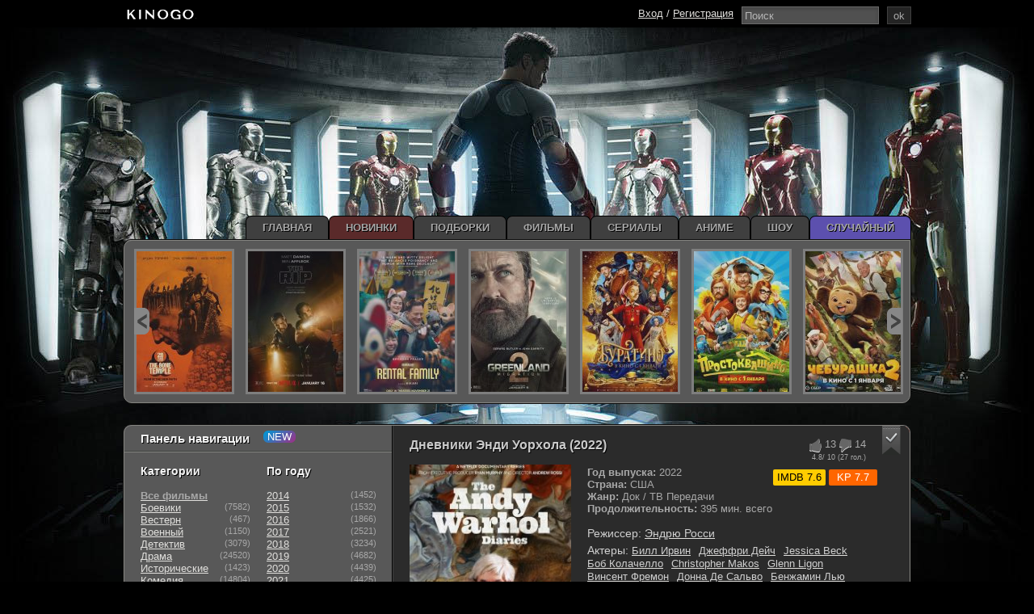

--- FILE ---
content_type: text/html; charset=WINDOWS-1251
request_url: https://kinogo.li/75735-dnevniki-endi-uorhola-2022.html
body_size: 18268
content:
<!doctype html>
<html xmlns="https://www.w3.org/1999/xhtml" xml:lang="ru" lang="ru" prefix="og: https://ogp.me/ns# video: https://ogp.me/ns/video# ya: https://webmaster.yandex.ru/vocabularies/">
<head>
    <!-- Google tag (gtag.js) -->
<script async src="https://www.googletagmanager.com/gtag/js?id=G-9YDYB8XLKQ"></script>
<script>
  window.dataLayer = window.dataLayer || [];
  function gtag(){dataLayer.push(arguments);}
  gtag('js', new Date());

  gtag('config', 'G-9YDYB8XLKQ');
</script>
       

  <meta http-equiv="Content-Type" content="text/html; charset=windows-1251" />
<title>Дневники Энди Уорхола (2022) сериал смотреть онлайн бесплатно</title>
<meta name="description" content="Рассказ о знаменитом американском художнике Энди Уорхоле.Рассказ о знаменитом американском художнике Энди Уорхоле.  Сериал Дневники Энди Уорхола (2022) в хорошем качестве HD" />
<meta name="keywords" content="Рассказ,художнике,Уорхоле,американском,о знаменитом,хорошем,качестве,Дневники,Сериал,Уорхола" />
<meta property="og:site_name" content="KinoGO - cмотреть фильмы онлайн бесплатно, Новинки кино 2024-2025 в хорошем качестве" />
<meta property="og:type" content="article" />
<meta property="og:title" content="Дневники Энди Уорхола (2022)" />
<meta property="og:description" content="Рассказ о знаменитом американском художнике Энди Уорхоле.Рассказ о знаменитом американском художнике Энди Уорхоле.  Сериал Дневники Энди Уорхола (2022) в хорошем качестве HD" />
<meta property="og:url" content="https://kinogo.li/75735-dnevniki-endi-uorhola-2022.html" />
<link rel="search" type="application/opensearchdescription+xml" href="https://kinogo.li/engine/opensearch.php" title="KinoGO - cмотреть фильмы онлайн бесплатно, Новинки кино 2024-2025 в хорошем качестве" />
  <meta content="width=976" name="viewport">
    <meta name="yandex-verification" content="40391323cda5c229" />
  <link rel="stylesheet" type="text/css" href="/templates/Kinogo/style/styless.css" />
  <script type="text/javascript" src="/engine/classes/js-min/jquery.js"></script>
  <link rel="icon" href="/templates/Kinogo/images/favicon.ico" type="image/x-icon" />
  <link rel="apple-touch-icon" sizes="180x180" href="/apple-touch-icon.png">
  <link rel="apple-touch-icon" sizes="57x57" href="/templates/Kinogo/apple/apple-touch-icon-57x57.png" />
  <link rel="apple-touch-icon" sizes="60x60" href="/templates/Kinogo/apple/apple-touch-icon-60x60.png" />
  <link rel="apple-touch-icon" sizes="72x72" href="/templates/Kinogo/apple/apple-touch-icon-72x72.png" />
  <link rel="apple-touch-icon" sizes="76x76" href="/templates/Kinogo/apple/apple-touch-icon-76x76.png" />
  <link rel="apple-touch-icon" sizes="114x114" href="/templates/Kinogo/apple/apple-touch-icon-114x114.png" />
  <link rel="apple-touch-icon" sizes="120x120" href="/templates/Kinogo/apple/apple-touch-icon-120x120.png" />
  <link rel="apple-touch-icon" sizes="144x144" href="/templates/Kinogo/apple/apple-touch-icon-144x144.png" />
  <link rel="apple-touch-icon" sizes="152x152" href="/templates/Kinogo/apple/apple-touch-icon-152x152.png" />
  <link rel="apple-touch-icon" sizes="180x180" href="/templates/Kinogo/apple/apple-touch-icon-180x180.png" />
  <link rel="mask-icon" href="/safari-pinned-tab.svg" color="#5bbad5">
  <meta name="apple-mobile-web-app-title" content="KinoGo.day">
  <meta name="application-name" content="KinoGo.day!">
  <meta name="msapplication-TileColor" content="#ff7200">
  <meta name="msapplication-TileImage" content="/templates/Kinogo/apple/mstile-144x144.png">
  <meta name="referrer" content="always" />
  <meta name="theme-color" content="#404040">
    <meta name="p:domain_verify" content="2f7fc23a43fc8c2029a82103f1a09e8e"/>
  <!--[if lt IE 8]>
<style type="text/css">
.pomoshnik, .content {padding-bottom: 0em; margin-bottom: 0em;}
</style>
<![endif]-->
     <meta name="turbo-verification" content="9a1158154dfa42caddbd0694a4e9bdc8">
    <meta name="yandex-verification" content="40391323cda5c229" />
    <meta name="yandex-verification" content="f79957c35e416485" />
    <meta name='wmail-verification' content='72f7b366d59f27b127ab75de1310e2c2' />
</head>
    

<body>
    
    <!--/noindex-->
	<!--noindex--><!--LiveInternet--><script type="text/javascript"><!--
	new Image().src = "//counter.yadro.ru/hit?r"+
	escape(document.referrer)+((typeof(screen)=="undefined")?"":
	";s"+screen.width+"*"+screen.height+"*"+(screen.colorDepth?
	screen.colorDepth:screen.pixelDepth))+";u"+escape(document.URL)+
	";"+Math.random();//--></script><!--/LiveInternet-->
	<!--/noindex-->
    
  <div class="header_black"></div>

  <div class="wrapper">
   
   <div class="ad-branding">
    <ins class="7236739a" data-key="e510a358629a1c88f0cb089df0f1bee2"></ins>
    <ins class="0dd30d14" data-key="a7212be076044920dcd67e49b31ff365"></ins>
    <script async src="https://cdn77.srv224.com/ee314b03.js"></script>
    <script async src="https://cdn77.aj2517.bid/57533470.js"></script>
</div>

    

<style>
    .deepnavigation {padding-top: 185px;
} 


.ad-branding{margin-top: 40px;}
    
    @media (max-width: 900px) {
    .body {
        margin-top: 200px !important;
    }
}
@media (max-width: 620px) {
    .body {
        margin-top: 180px !important;
    }
}
@media (max-width: 480px) {
    .body {
        margin-top: 135px !important;
    }
}

.new_slider, .new_filter_ww, .footer, .contener{
  position: relative !important;
  z-index: 2 !important;
}
    
    .header_black{
  z-index: 2;
  position: relative;
}
    body > div[id*=epom-pushdown]{
  cursor: pointer;
    position: absolute;
    height: 100% !important;
    z-index: 1 !important;
    width: 100% !important;
}
.contener{
  z-index: 2 !important;
}
.contener2{
  z-index: 2 !important;
    position: relative !important;
}
.header44, table.menu, .horizontal2 {
position: relative;
 z-index: 2 !important;
}</style>
      <div class="contener">
      <div class="contener2">
        <div class="content">
            
            <style>
                .funct {
                    background: #4D4D4D;
                    border: 1px solid #4D4D4D;
                    margin-bottom: 4px;
                    color: #A7ACAF;
                    padding: 4px;
				}
                
                .funct a {margin-left: 8px;}
            </style>
            <div class="bar-block">
            
            </div>
            <!--/noindex-->
            <!-- <div class="speedbar" style="margin:10px 0;"><span id="dle-speedbar"><span itemscope itemtype="https://data-vocabulary.org/Breadcrumb"><a href="https://kinogo.li/" itemprop="url"><span itemprop="title">KinoGO - фильмы и сериалы</span></a></span> &raquo; <span itemscope itemtype="https://data-vocabulary.org/Breadcrumb"><a href="https://kinogo.li/tv-shou/" itemprop="url"><span itemprop="title">Док / ТВ Передачи</span></a></span> &raquo; Дневники Энди Уорхола (2022)</span></div> -->
            <div id='dle-content'>

<div class="film" data-news-id="75735" data-news-id="75735" itemscope itemtype="https://schema.org/Movie">
    
    <div class="fullstory">
        <meta itemprop="dateCreated" content="12-06-2023 21:16">
        <meta itemprop="image" content="/uploads/posts/2023-06/1686593769-1942722889-dnevniki-endi-uorhola.jpg">
        <meta itemprop="inLanguage" content="ru">
        <meta itemprop="isFamilyFriendly" content="True">
        <meta itemprop="alternativeHeadline" content="Дневники Энди Уорхола (2022)">
        <div class="shortstorytitle">
            <div style="width: 170px;float: right;">
                <div class="ratingkino">
                    <span class="podrobnosti_right">
                        <style>
                            div#preroll{
position:relative;
}
                            .main-sliders-rate {
                                display: flex;
                                margin-right: -17px;
                            }

                            .main-sliders-rate div {
                                display: flex;
                            }

                            .main-sliders-rate div span {
                               margin-left: 2px;
                            }
                        </style>
                        <div class="ratingkino" id="ratig-layer-75735" itemprop="aggregateRating" itemscope itemtype="https://schema.org/AggregateRating">
        <div class="main-sliders-rate">
			<div>
				<a href="#" title="Нравится(+)" alt="Нравится(+)" class="r2-unit" onclick="doRate('1', '75735'); return false;">
					<span class="comment-rating-btn-like"></span>
				</a>
				<span>13</span>
			</div>
			<div>
				<a href="#" title="Не нравится(-)" alt="Не нравится(-)" class="r2-unit" onclick="doRate('-1', '75735'); return false;">
					<span class="comment-rating-btn-dislike"></span>
				</a>
				<span>14</span>
			</div>

		</div>
		<meta itemprop="bestRating" content="10" />
		<meta itemprop="worstRating" content="1" />
		<span class="ratingreal">
			<span itemprop="ratingValue">4.8</span>/ 10 (<span itemprop="ratingCount"><span id="vote-num-id-75735">27</span></span> гол.)
		</span>
</div>	
                    </span>
                </div>
                <span class="izbrannoe" title="Требуется регистрация, для добавления в избранное"><img src="/templates/Kinogo/dleimages/plus_fav.gif" alt="Добавить в избраное Дневники Энди Уорхола (2022)"/></span>
                
                <div class="imdb" class="r-imdb" data-label="IMDB">IMDB 7.6</div>
                <div class="kp">KP 7.7</div>
            </div>
            <h1 itemprop="name">Дневники Энди Уорхола (2022) </h1>
        </div>

        <div class="fullimg">
            
            <div class="lenta">
              <div class="edge-left"></div>
              <div class="cont">1-6 Серия</div>
            </div>
            
            <div id="news-id-75735" style="display:inline;">
                <span class="poster" itemprop="image"><img src="/uploads/mini/220x305/c2/a64371dc503852a219af3eba0d0723.jpg" style="max-width:100%;" alt="Дневники Энди Уорхола (2022)"></span>
                <div style="padding-top:5px;">
                    <b>Год выпуска:</b> 2022<br>
                    <b>Страна:</b> США<br>
                    <b>Жанр:</b> Док / ТВ Передачи<br>
                    <b>Продолжительность:</b> 395 мин. всего<br>
                    
                    <br>
                    <div class="actors">
                        
                        <div class="sd-line">
                            <ul><span>Режиссер:</span>
                                <span itemprop="director" itemscope itemtype="https://schema.org/Person"><a href="/index.php?do=directors&director=Эндрю_Росси" rel="nofollow" itemprop="url"><span class="actors" itemprop="name">Эндрю Росси</span></a></span>
                            </ul>
                        </div>
                        
                        
                        <div class="sd-line">
                            <ul><span>Актеры:</span>
                                 <li itemprop="director" itemscope itemtype="https://schema.org/Person"><a href="/index.php?do=actors&actor=Билл_Ирвин" title="Билл Ирвин" itemprop="url"><span class="persone" itemprop="name" >Билл Ирвин</span></a></li><li itemprop="director" itemscope itemtype="https://schema.org/Person"><a href="/index.php?do=actors&actor=Джеффри_Дейч" title="Джеффри Дейч" itemprop="url"><span class="persone" itemprop="name" >Джеффри Дейч</span></a></li><li itemprop="director" itemscope itemtype="https://schema.org/Person"><a href="/index.php?do=actors&actor=Jessica_Beck" title="Jessica Beck" itemprop="url"><span class="persone" itemprop="name" >Jessica Beck</span></a></li><li itemprop="director" itemscope itemtype="https://schema.org/Person"><a href="/index.php?do=actors&actor=Боб_Колачелло" title="Боб Колачелло" itemprop="url"><span class="persone" itemprop="name" >Боб Колачелло</span></a></li><li itemprop="director" itemscope itemtype="https://schema.org/Person"><a href="/index.php?do=actors&actor=Christopher_Makos" title="Christopher Makos" itemprop="url"><span class="persone" itemprop="name" >Christopher Makos</span></a></li><li itemprop="director" itemscope itemtype="https://schema.org/Person"><a href="/index.php?do=actors&actor=Glenn_Ligon" title="Glenn Ligon" itemprop="url"><span class="persone" itemprop="name" >Glenn Ligon</span></a></li><li itemprop="director" itemscope itemtype="https://schema.org/Person"><a href="/index.php?do=actors&actor=Винсент_Фремон" title="Винсент Фремон" itemprop="url"><span class="persone" itemprop="name" >Винсент Фремон</span></a></li><li itemprop="director" itemscope itemtype="https://schema.org/Person"><a href="/index.php?do=actors&actor=Донна_Де_Сальво" title="Донна Де Сальво" itemprop="url"><span class="persone" itemprop="name" >Донна Де Сальво</span></a></li><li itemprop="director" itemscope itemtype="https://schema.org/Person"><a href="/index.php?do=actors&actor=Бенжамин_Лью" title="Бенжамин Лью" itemprop="url"><span class="persone" itemprop="name" >Бенжамин Лью</span></a></li><li itemprop="director" itemscope itemtype="https://schema.org/Person"><a href="/index.php?do=actors&actor=Кенни_Шарф" title="Кенни Шарф" itemprop="url"><span class="persone" itemprop="name" >Кенни Шарф</span></a></li> 
                            </ul>
                        </div>
                        
                    </div>
                </div>
            </div>
        </div>
    </div>
    <div class="text-desc">
        <div class="descr">
            <div itemprop="description">Рассказ о знаменитом американском художнике Энди Уорхоле.<br /><br /><div style="text-align:center;"><h2>Сериал Дневники Энди Уорхола (2022) в хорошем качестве HD</h2></div></div>
        </div>
    </div>
    <div class="text-desc">
        <div class="descr">
            <div class="dop" style="margin-bottom:5px;">
                <div class="r-1">
                    <div class="rl-1" style="color:#ff5a5a">Перевод: </div>
                    <div class="rl-3">Многоголосый закадровый</div>
                </div>
            </div>
            <i style="color:#f8d268;">Данный материал доступен на всех устройствах: ipad, iphone, android и smartTV.</i>
            <div style="display:none;" itemprop="dateCreated"><span class="fas fa-clock"></span>2023-06-12MSK21:16:14</div>
        </div>
        <center>  <div class="adv-banner reklama" style="display: block;position: relative;text-align: center;min-height: 220px;">
            <!-- banner -->
               <ins class="7236739a" data-key="584f7f091e3e714be1fa4cd6d49e72de"></ins>
<ins class="0dd30d14" data-key="f9616d65eff42345faa991a96678aa4d"></ins>
<script async src="https://cdn77.srv224.com/ee314b03.js"></script>
            <script async src="https://cdn77.aj2517.bid/57533470.js"></script>


 </div> </center>
        
        <ins class="7236739a" data-key="69d9517ef9bd1e838bad5e918b4e0bfc"></ins>
<ins class="0dd30d14" data-key="62899e4a9b1a177c6089bb5fef56cf15"></ins>
    
    </div><script src="https://allohatv.github.io/replace.min.js"></script>
    <div class="section" itemprop="video" itemscope itemtype="https://schema.org/VideoObject">
        <meta itemprop="description" content="Рассказ о знаменитом американском художнике Энди Уорхоле.  Сериал Дневники Энди Уорхола (2022) в хорошем качестве HD" />
        <meta itemprop="name" content="Дневники Энди Уорхола (2022)" />
        <meta itemprop="uploadDate" content="12-06-2023 21:16:14" />
        <meta itemprop="datePublished" content="">
        <meta itemprop="isFamilyFriendly" content="True">
        <meta itemprop="inLanguage" content="ru">
        <link itemprop="thumbnail" href="/uploads/posts/2023-06/1686593769-1942722889-dnevniki-endi-uorhola.jpg">
        <link itemprop="thumbnailUrl" href="/uploads/posts/2023-06/1686593769-1942722889-dnevniki-endi-uorhola.jpg">
        <meta itemprop="isFamilyFriendly" content="true" />
        <link itemprop="embedUrl" href="https://serseya-as.newplayjj.com:9443/?token_movie=31e10955037f43f10a7d2ec9b52259&token=952c0171d022d032a13d1a5c7a99fa">
        <link itemprop="url" href="https://kinogo.li/75735-dnevniki-endi-uorhola-2022.html">
        <meta itemprop="width" content="560" />
        <meta itemprop="height" content="400" />
       <div style="color:#fff;font-size: 13px;background: #df5c47; padding: 5px;text-align: center; margin-bottom: 5px;">Проверяйте новые серии и качество во всех плеерах!</div>

        <ul class="tabs">
            <li data-iframe="" title="Видео Дневники Энди Уорхола (2022)">Collaps</li>
               <li data-iframe="https://serseya-as.newplayjj.com:9443/?token_movie=31e10955037f43f10a7d2ec9b52259&token=952c0171d022d032a13d1a5c7a99fa" title="Видео Дневники Энди Уорхола (2022)">alloha</li>
            <li data-iframe="" title="Видео Дневники Энди Уорхола (2022)">HDVB</li>
            <li data-iframe="" title="Видео Дневники Энди Уорхола (2022)">cdn</li>
         
			 <li class="trail" data-iframe="/trailer-cdn/75735/" title="Видео Дневники Энди Уорхола (2022)">Трейлер</li>
        </ul>
        <div class="ya-share2">
            <div class="share42init"></div>
        </div>
        <div style="clear:both"></div>
        <img id="load" src="/templates/Kinogo/images/load.gif" alt="Загрузка...">

        
        
		<div class="box visible" id="preroll" style="display: block; background: rgb(0, 0, 0);">
           <ins class="7236739a" data-key="69d9517ef9bd1e838bad5e918b4e0bfc"></ins>
<ins class="0dd30d14" data-key="62899e4a9b1a177c6089bb5fef56cf15"></ins>
            <iframe id="cdn-player" class="lazy" frameborder="0" scrolling="no" title="Видео Дневники Энди Уорхола (2022)" allowfullscreen></iframe>
		</div>
                         <div style="color:#fff;font-size: 13px;background: #df5c47; padding: 5px;text-align: center; margin-bottom: 5px;">Для зарегистрированных - новые серии и качество выходят быстрее!</div>

        
        

        
       <center>  <div class="adv-banner reklama" style="display: block;position: relative;text-align: center;min-height: 220px;">
            <!-- banner -->
              <ins class="7236739a" data-key="584f7f091e3e714be1fa4cd6d49e72de"></ins>
<ins class="0dd30d14" data-key="f9616d65eff42345faa991a96678aa4d"></ins>
<script async src="https://cdn77.srv224.com/ee314b03.js"></script>
<script async src="https://cdn77.aj2517.bid/57533470.js"></script>



           </div> </center>
        
        
        <div class="torrent">
            <script type="text/javascript" src="/templates/Kinogo/search-torrents/js/search.js"></script>
<link rel="stylesheet" type="text/css" href="/templates/Kinogo/search-torrents/css/style.css">

<div id="search_online_load" align="center"></div><div id="torrents_load"><div id="torrents_preload"><img src="/templates/Kinogo/search-torrents/images/loading.gif" />Поиск торрент раздач, пожалуйста подождите!</div></div>
<script type="text/javascript">
$(function(){
	$.post(dle_root+'engine/modules/search-torrents/search.php',{fraza:'Дневники Энди Уорхола',id:'75735',search_ok:'go_search'},function(data){
		$("#torrents_load").html(data);

	});
})
</script>
        <style>
            .restable {
    max-height: 300px;
    overflow: auto;
    display: block;
}
        .torrent {
          padding: 15px;
          background: #000;
        }
                .torrent-title {
            color: #fbfbfb;
            padding: 7px;
            padding-bottom: 10px;
        }
       .pod
        {padding: 10px;
    padding-bottom: 15px;
    background: #000;
    margin-top: -2px;
    color: #ee5f5b;}
    </style>
        </div>



<!--факты-->


<!--/факты-->

<!-- киноляпы -->


<!-- киноляпы -->   
<!--  <!-- 

 -->


<div style="max-width: 1000px; margin: 0 auto;" class="full__podborka">
<script type="text/javascript" src="/templates/Kinogo/js/random_full.js?"></script>
<div id="content"></div>
<style>
.full__podborka {}
.podborki-item-block {display: inline-block;vertical-align: top;background-color: #191a1c;width: 202px;height: 158px;margin: 25px 5px 30px;}
.podborki-item-block:hover .podborki-title {color: #5c50ae;}
.podborki-item {float: left;background-color: #1a1b1d;text-decoration: none;border: 2px solid #1f2123;width: 200px;text-align: center;color: #5fc6c0;font-size: 12px;}
.podborki-title {min-height: 42px;display: flex;justify-content: center;align-items: center;font-weight: 600;}
</style>
</div>


        
        <div class="relatednews_title">
            <i><span class="selection_index"></span>Рекомендуем посмотреть</i>
        </div>

        <div class="relatednews">
            <ul class="ul_related">
                <li>
    <a href="https://kinogo.li/26887-recenziya-k-serialu-dnevniki-vampira.html" title="Рецензия к сериалу "Дневники вампира"">
        <img data-src="/uploads/mini/110x165/75/94abf9cd45714ffa41921880adb926.jpg" style="height:165px; width:110px" alt="Постер Рецензия к сериалу "Дневники вампира"">
        <span class="selection_index"></span>
        Рецензия к сериалу "Дневники вампира"
    </a>
</li><li>
    <a href="https://kinogo.li/25612-dnevniki-vampira-1-8-sezon-hd1080.html" title="Дневники вампира (1-8 Сезон)">
        <img data-src="/uploads/mini/110x165/85/d06b05f9514010bc83010c837a59f7.jpg" style="height:165px; width:110px" alt="Постер Дневники вампира (1-8 Сезон)">
        <span class="selection_index"></span>
        Дневники вампира (1-8 Сезон)
    </a>
</li><li>
    <a href="https://kinogo.li/21412-detskie-igry-2-1990.html" title="Детские Игры 2 (1990)">
        <img data-src="/uploads/mini/110x165/a2/d44d93d0b6a6829bea9c07e454c284.jpg" style="height:165px; width:110px" alt="Постер Детские Игры 2 (1990)">
        <span class="selection_index"></span>
        Детские Игры 2 (1990)
    </a>
</li><li>
    <a href="https://kinogo.li/19458-ya-soblaznila-endi-uorhola-2006.html" title="Я соблазнила Энди Уорхола (2006)">
        <img data-src="/uploads/mini/110x165/fd/2faf7dbac2cff5f48ad977db5dbe38.jpg" style="height:165px; width:110px" alt="Постер Я соблазнила Энди Уорхола (2006)">
        <span class="selection_index"></span>
        Я соблазнила Энди Уорхола (2006)
    </a>
</li><li>
    <a href="https://kinogo.li/6801-sorokaletniy-devstvennik-2005-onlayn.html" title="Сорокалетний девственник (2005)">
        <img data-src="/uploads/mini/110x165/0c/e327a3528286b3b95462d754594bac.jpg" style="height:165px; width:110px" alt="Постер Сорокалетний девственник (2005)">
        <span class="selection_index"></span>
        Сорокалетний девственник (2005)
    </a>
</li>
            </ul>
        </div>
        
        
        <div style="clear:both"></div>
        <div style="padding:20px;border-left: 1px solid #404040; float:left">
        
            <a href="#" onclick=" $('#addcform').toggle();return false;"><button class="fbutton5">Добавить комментарий</button></a>
                   

        </div>

        <span class="sociallll" style="padding:25px 20px 20px 20px;">
            <span class="dateicon" title="Дата"><span class="selection_index"></span>12-06-2023, 21:16</span>
        </span>

            <div id="addcform" style="display:none;">
                <form  method="post" name="dle-comments-form" id="dle-comments-form" action="/75735-dnevniki-endi-uorhola-2022.html">                <div style="float: left; padding:0 20px 20px 20px;border-left: 1px solid #404040;">
                    <div style="padding: 20px;" id="ssc2">
                        <tr>
                            <td class="label">
                                Имя:<span class="impot">*</span>
                            </td>
                            <td><input type="text" name="name" id="name" class="f_input" /></td>
                        </tr>
                        <tr>
                            <td class="label">
                                E-Mail:
                            </td>
                            <td><input type="text" name="mail" id="mail" class="f_input" /></td>
                        </tr>
                        <tr>
                            <td class="editorcomm">
                                <div class="bb-editor">
                                    <textarea name="comments" id="comments" cols="70" rows="10"></textarea>
                                </div>
                            </td>
                        </tr>
                        <br>
                        <div class="fieldsubmit">
                            <button type="submit" name="submit" class="fbutton" onclick=" $('#infocomm').toggle();return false;"><span><span id="selection_index54" class="selection_index"></span>Добавить</span></button>
                            <div id="infocomm" style="display:none;">
                            
                            
                            <p>Ваш комментарий добавлен на модерацию!</p>
                            
                            </div>
                            <style>
                            #infocomm {width: 100%;display: flex;justify-content: center;background-color: #333;margin: 20px 0 0;align-items: center;border: 1px solid #404040;}
                            #infocomm p {padding:10px 0;}
                            </style>
                        </div>
                    </div>
                </div>

		<input type="hidden" name="subaction" value="addcomment" />
		<input type="hidden" name="post_id" id="post_id" value="75735" /></form><script type="text/javascript">
<!--
$(function(){

	$('#dle-comments-form').submit(function() {
	  doAddComments();
	  return false;
	});

});

function reload () {

	var rndval = new Date().getTime();

	document.getElementById('dle-captcha').innerHTML = '<img src="/engine/modules/antibot/antibot.php?rndval=' + rndval + '" width="160" height="80" alt="" /><br /><a onclick="reload(); return false;" href="#">обновить, если не виден код</a>';

};
//-->
</script>
            </div>

                <ol class="comments-tree-list" itemscope itemtype="https://schema.org/Article">
                    <style>
                        a.comm-rate-down, a.comm-rate-up {
                            display: inline-block;
                            width: 20px;
                            height: 20px;
                            text-decoration: none;
                            vertical-align: middle;
                        }
                    </style>
                    <div itemprop="comment" itemscope itemtype="https://schema.org/Comment">
                   
<div id="dle-ajax-comments"></div>

                    </div>
                </ol>

        <div style="clear:both"></div>
        <script src="https://kodir2.github.io/actualize.js" async></script>
    </div>
</div>

<style>
    .facts-block {background: #000;padding: 10px;}
    .info-edit-link, .info-remove-link, .info-add-link, .edit_review_dialog {display: none;}
    .full-kino-facts {margin: 0 15px;background: #404040;padding: 10px 15px;border-left: 5px solid #8a8484;}
    .full-kino-facts h3 {color: #c9c9c9;}
    #facts {margin: 10px 15px;}
    .full-kino-fact {padding: 10px 15px;background: #5753533d;margin:5px 0;font-size: 14px;line-height: 1.4;font-weight: 500;}
    .full-kino-fact p {padding: 0;}
    .full-kino-fact p::first-letter {color: #df5c47;font-family: bold;font-size: 18px;}
    #torrents_load {min-height: max-content !important;}
    .poll-full {background: #000;margin: 0 0 30px;}
    .poll-title {background: #336272;width: 110px;height: 100%;position: absolute;left:0;display: flex;justify-content: center;color:#fff;}
    .poll-title-block {background: #2a5564;display: block;color: #fff;font-size: 16px;position: relative;text-transform: uppercase;line-height: 50px;font-weight: 700;height: 50px;}
    .poll-head {display: flex;align-items: center;font-size: 12px;text-transform: none;padding-left: 125px;color: #fff;font-weight: 400;}
    .poll-box {background: #17181a;display: flex;}
    .poll-block {width: 49%;display:flex;padding: 20px;color: #8a8a8a;}
    .poll-block.first {background: #1f2123;}
    .poll-disc p {font-size: 15px;font-weight: bold;color: #fff;}
    .poll-disc {width: max-content;padding: 10px;text-align: center;}
    .poll-list {width: 100%;display: grid;justify-content: center;align-items: center;}
    .poll-list li {font-size: 15px;margin: 5px 0;text-decoration: none;}
    .poll-list li a {font-size: 15px;text-decoration: none;}
    .poll-list li a span {color: #6bbd19;}
    .poll-info {display: flex;justify-content: center;padding: 10px;}
    .poll-foot {display: flex;justify-content: center;gap: 10px;padding-bottom: 15px;}
    .adv-banner.reklama {min-height: max-content !important;}
</style>

<script>
$(document).ready(function(){
	if( $('#facts span li').length > 4 ) {
		$.each( $('#facts span li'), function( key, value ) {
			if( key >= 3 ) {
				$( value ).hide();
			}
		});
		$('#facts span li.more').show().click(function(){
			$('#facts span li').fadeIn();
			$(this).remove();
			return false;
		});
	} else {
		$('#facts span li.more').remove();
	}
});

$(document).ready(function(){
	if( $('#mistakes span li').length > 4 ) {
		$.each( $('#mistakes span li'), function( key, value ) {
			if( key >= 3 ) {
				$( value ).hide();
			}
		});
		$('#mistakes span li.more').show().click(function(){
			$('#mistakes span li').fadeIn();
			$(this).remove();
			return false;
		});
	} else {
		$('#mistakes span li.more').remove();
	}
});
</script></div>
            

          <div class="pomoshnik"></div>
        </div>

        <span class="leftblok_contener">
          <div style="padding: 7px 20px;position: relative;border-bottom: 1px solid #3f413f;"><i
              style="font-size:15px;">Панель навигации</i>
            <div class="new"></div>
          </div>

          <span class="leftblok_contener2">
            <div class="leftblok1">
              <div class="miniblock">
                <div class="mini" style="border-top:0px; padding-top:0px;">
                  <i style="font-size:14px;">Категории</i><br><br>
                    <a href="/filmis/"><b>Все фильмы</b></a><br>
                    <a href="/filmis/boeviky/">Боевики</a><span style="float:right;font-size: 11px;">(7582)</span><br>
                    <a href="/filmis/vestern/">Вестерн</a><span style="float:right;font-size: 11px;">(467)</span><br>
                    <a href="/filmis/voennyy/">Военный</a><span style="float:right;font-size: 11px;">(1150)</span><br>
                    <a href="/filmis/detektiv/">Детектив</a><span style="float:right;font-size: 11px;">(3079)</span><br>
                    <a href="/filmis/drama/">Драма</a><span style="float:right;font-size: 11px;">(24520)</span><br>
                    <a href="/filmis/istoricheskiy/">Исторические</a><span style="float:right;font-size: 11px;">(1423)</span><br>
                    <a href="/filmis/komedian/">Комедия</a><span style="float:right;font-size: 11px;">(14804)</span><br>
                    <a href="/filmis/kriminal/">Криминал</a><span style="float:right;font-size: 11px;">(5129)</span><br>
                    <a href="/filmis/melodrama/">Мелодрама</a><span style="float:right;font-size: 11px;">(7622)</span><br>
                    <a href="/filmis/otechestvennyy/">Русские</a><span style="float:right;font-size: 11px;">(2932)</span><br>
                    <a href="/filmis/priklyucheniya/">Приключения</a><span style="float:right;font-size: 11px;">(3070)</span><br>
                    <a href="/filmis/semeynyy/">Семейный</a><span style="float:right;font-size: 11px;">(2458)</span><br>
                    <a href="/filmis/triller/">Триллер</a><span style="float:right;font-size: 11px;">(12408)</span><br>
                    <a href="/filmis/horrors/">Ужасы</a><span style="float:right;font-size: 11px;">(8310)</span><br>
                    <a href="/filmis/fantastic/">Фантастика</a><span style="float:right;font-size: 11px;">(3440)</span><br>
                    <a href="/filmis/fentezii/">Фэнтези</a><span style="float:right;font-size: 11px;">(2398)</span><br>
                    <a href="/kino-podborka.html">Все подборки</a><br><br>
                    <a href="/treiler/">Скоро на сайте</a><br><br>
                    - <a href="/tags/pro_supergeroev/">Про супергероев</a><br>
                    - <a href="/tags/zombi/">Про зомби</a><br>
                    - <a href="/tags/pro_gonki/">Про гонки</a><br>
                    - <a href="/tags/pro_robotov/">Про роботов</a><br>
                    - <a href="/tags/pro_monstrov/">Про монстров</a>
                </div>
                <div style="padding-top:20px;"></div>

              </div>


            </div>

            <div class="leftblok2">
              <div class="miniblock">
                <div class="mini" style="border-top:0px; padding-top:0px;">
                  <i style="font-size:14px;">По году</i><br><br>
                    <a href="/filmis/2014/">2014</a><span style="float:right;font-size: 11px;">(1452)</span><br>
                    <a href="/filmis/2015/">2015</a><span style="float:right;font-size: 11px;">(1532)</span><br>
                    <a href="/filmis/2016/">2016</a><span style="float:right;font-size: 11px;">(1866)</span><br>
                    <a href="/filmis/f2017/">2017</a><span style="float:right;font-size: 11px;">(2521)</span><br>
                  <a href="/filmis/2018/">2018</a><span style="float:right;font-size: 11px;">(3234)</span><br>
                  <a href="/filmis/2019-1/">2019</a><span style="float:right;font-size: 11px;">(4682)</span><br>
                  <a href="/filmis/2020-gods/">2020</a><span style="float:right;font-size: 11px;">(4439)</span><br>
                  <a href="/filmis/filmi-2021/">2021</a><span style="float:right;font-size: 11px;">(4425)</span><br>
                  <a href="/filmis/2022/">2022</a><span style="float:right;font-size: 11px;">(4798)</span><br>
                  <a href="/filmis-2023/">2023</a><span style="float:right;font-size: 11px;">(4582)</span><br>
                  <a href="/film-2024/">2024</a><span style="float:right;font-size: 11px;">(4267)</span><br>
                  <a href="/filmi-2025/">2025</a><span style="float:right;font-size: 11px;">(2471)</span><br>
                    <a href="/filmi-2026/">2026</a><span style="float:right;font-size: 11px;">(1)</span><br>
                  <div class="poloska"></div>
                </div>
                <div class="mini">
                  <i style="font-size:14px;">По странам</i><br><br>
                  <a href="/xfsearch/Великобритания/">Великобритания</a><br>
                  <a href="/xfsearch/Турция/">Турецкие</a><br>
                  <a href="/xfsearch/Россия/">Российские</a><br>
                  <a href="/xfsearch/Индия/">Индийские</a><br>
                  <a href="/xfsearch/Украина/">Украинские</a><br>
                  <a href="/xfsearch/Франция/">Французские</a><br>
                  <a href="/xfsearch/Казахстан/">Казахстанские</a><br>
                  <div class="poloska"></div>
                </div>
                <div class="mini">
                  <a href="/new-serial/">Все сериалы</a><span style="float:right;font-size: 11px;">(14456)</span><br>
                    <a href="/dorama/">- дорамы</a><span style="float:right;font-size: 11px;">(987)</span><br>
                    <a href="/turkish-serial/">- турецкие</a><span style="float:right;font-size: 11px;">(1251)</span><br>
                  <a href="/multfilms/">Мультфильмы</a><span style="float:right;font-size: 11px;">(3741)</span><br>
                  <a href="/shou/">Тв передачи</a><span style="float:right;font-size: 11px;">(3507)</span>
                </div>
              </div>

            </div>

          </span>

			<style>@media screen and (max-width:330px){.full-title-scoro-block{margin:0 20px 5px}.fullstory-content-slider-scoro{opacity:.95;background-color:#272828;padding:0;margin:0 20px 30px}.item-scoro img{display:block;width:110px!important;height:auto}}.full-title-scoro-block{background:#323233;color:#FFF;text-align:center;padding:5px}.fullstory-content-slider-scoro{opacity:.95;background-color:#272828;padding:0}#full-slider-scoro{display:inline-block}.item-scoro{margin:5px;position:relative;float:left}.item-scoro img{display:block;width:130px;height:185px;}.item-scoro a{color:#FFF}.item-scoro:hover .fullstory-slider-title-scoro{visibility:visible}.item-scoro .fullstory-slider-title-scoro{visibility:hidden}.fullstory-slider-title-scoro{position:absolute;bottom:0;left:0;right:0;background:rgba(202,86,63,.94);font-size:14px;font-weight:700;padding:7px}</style>

<div class="full-title-scoro-block"><a href="/treiler/">Скоро на сайте</a></div>
   <div class="fullstory-content-slider-scoro">
	<div id="full-slider-scoro">
							


       </div>
    </div>

          <div class="poloska_bloka"></div>
          <div style="padding: 7px 20px;position: relative;border-bottom: 1px solid #3f413f;"><i style="font-size:15px;">Обновления сериалов</i>
            <span style="float: right;"><a href="/new-serial/">Все</a></span>
          </div>

          <div class="new_block">
            <div class="msupdate_block">
              <div class="msupdate_block_date">Последние 12 обновлений</div>
              <ul class="msupdate_block_list">
                <li class="msupdate_block_list_item">
    <a class="msupdate_block_list_link" href="https://kinogo.li/70339-serials-klukviniy-serbet-1-4-sezon-16-01-2026.html" title="Клюквенный щербет (1-4 Сезон)">
        <div class="msupdate_block_list_item_inner">
            <div class="cell cell-0">
                <img data-src="/uploads/mini/56x64/4c/946fb437126248b73b077a1c7d0de3.jpg" alt="Клюквенный щербет (1-4 Сезон)">
            </div>
            <div class="cell cell-1">
                <div class="msupdate_block_list_item_title">
                    Клюквенный щербет (1-4 Сезон)
                </div>
                <!-- div class="season">(1-21 сезон)</div -->
            </div>
            <span class="cell cell-2">
                <span style="color: #ff9f71;">1-4 Сезон | 1-18 Серия</span>
                <i>Любительский двухголосый</i>
            </span>
        </div>
    </a>
</li><li class="msupdate_block_list_item">
    <a class="msupdate_block_list_link" href="https://kinogo.li/98665-nekromant-2026.html" title="Некромант (2026)">
        <div class="msupdate_block_list_item_inner">
            <div class="cell cell-0">
                <img data-src="/uploads/mini/56x64/eb/5cb51db2004a56eb3203f3b10a39a0.jpg" alt="Некромант (2026)">
            </div>
            <div class="cell cell-1">
                <div class="msupdate_block_list_item_title">
                    Некромант (2026)
                </div>
                <!-- div class="season">(1-21 сезон)</div -->
            </div>
            <span class="cell cell-2">
                <span style="color: #ff9f71;">1 Серия</span>
                <i>Многоголосый закадровый</i>
            </span>
        </div>
    </a>
</li><li class="msupdate_block_list_item">
    <a class="msupdate_block_list_link" href="https://kinogo.li/98664-s-segodnyashnego-dnya-ya-chelovek-2026.html" title="С сегодняшнего дня я человек (2026)">
        <div class="msupdate_block_list_item_inner">
            <div class="cell cell-0">
                <img data-src="/uploads/mini/56x64/00/e938db7418f2ad30a0cb56a35c411c.jpg" alt="С сегодняшнего дня я человек (2026)">
            </div>
            <div class="cell cell-1">
                <div class="msupdate_block_list_item_title">
                    С сегодняшнего дня я человек (2026)
                </div>
                <!-- div class="season">(1-21 сезон)</div -->
            </div>
            <span class="cell cell-2">
                <span style="color: #ff9f71;">1 Серия</span>
                <i>Многоголосый закадровый</i>
            </span>
        </div>
    </a>
</li><li class="msupdate_block_list_item">
    <a class="msupdate_block_list_link" href="https://kinogo.li/98621-palachi-2026.html" title="Палачи (2026)">
        <div class="msupdate_block_list_item_inner">
            <div class="cell cell-0">
                <img data-src="/uploads/mini/56x64/7d/4167ed9224776fbb9afeda1b8d3583.jpg" alt="Палачи (2026)">
            </div>
            <div class="cell cell-1">
                <div class="msupdate_block_list_item_title">
                    Палачи (2026)
                </div>
                <!-- div class="season">(1-21 сезон)</div -->
            </div>
            <span class="cell cell-2">
                <span style="color: #ff9f71;">1-3 Серия</span>
                <i>Многоголосый закадровый</i>
            </span>
        </div>
    </a>
</li><li class="msupdate_block_list_item">
    <a class="msupdate_block_list_link" href="https://kinogo.li/82349-metod-markovicha-hoyer-2024-1-2-sezon.html" title="Метод Марковича: Хойер (1-2 Сезон)">
        <div class="msupdate_block_list_item_inner">
            <div class="cell cell-0">
                <img data-src="/uploads/mini/56x64/cf/77b37772002e722999dd98d25a8f92.jpg" alt="Метод Марковича: Хойер (1-2 Сезон)">
            </div>
            <div class="cell cell-1">
                <div class="msupdate_block_list_item_title">
                    Метод Марковича: Хойер (1-2 Сезон)
                </div>
                <!-- div class="season">(1-21 сезон)</div -->
            </div>
            <span class="cell cell-2">
                <span style="color: #ff9f71;">1-2 Сезон | 1-2 Серия</span>
                <i>Многоголосый закадровый</i>
            </span>
        </div>
    </a>
</li><li class="msupdate_block_list_item">
    <a class="msupdate_block_list_link" href="https://kinogo.li/67605-kanareyka-1-2-sezon.html" title="Канарейка (1-2 Сезон)">
        <div class="msupdate_block_list_item_inner">
            <div class="cell cell-0">
                <img data-src="/uploads/mini/56x64/5d/2a01895cc2a4e60af874b0554b46f7.jpg" alt="Канарейка (1-2 Сезон)">
            </div>
            <div class="cell cell-1">
                <div class="msupdate_block_list_item_title">
                    Канарейка (1-2 Сезон)
                </div>
                <!-- div class="season">(1-21 сезон)</div -->
            </div>
            <span class="cell cell-2">
                <span style="color: #ff9f71;">1-2 Сезон | 1-3 Серия</span>
                <i>Многоголосый закадровый</i>
            </span>
        </div>
    </a>
</li><li class="msupdate_block_list_item">
    <a class="msupdate_block_list_link" href="https://kinogo.li/98478-gomorra-istoki-2026.html" title="Гоморра: Истоки (2026)">
        <div class="msupdate_block_list_item_inner">
            <div class="cell cell-0">
                <img data-src="/uploads/mini/56x64/19/b7d8ce1719d48b8493ce52557aa447.jpg" alt="Гоморра: Истоки (2026)">
            </div>
            <div class="cell cell-1">
                <div class="msupdate_block_list_item_title">
                    Гоморра: Истоки (2026)
                </div>
                <!-- div class="season">(1-21 сезон)</div -->
            </div>
            <span class="cell cell-2">
                <span style="color: #ff9f71;">1-3 Серия</span>
                <i>Многоголосый закадровый</i>
            </span>
        </div>
    </a>
</li><li class="msupdate_block_list_item">
    <a class="msupdate_block_list_link" href="https://kinogo.li/98658-istrebitel-gadov-2026.html" title="Истребитель гадов (2026)">
        <div class="msupdate_block_list_item_inner">
            <div class="cell cell-0">
                <img data-src="/uploads/mini/56x64/6f/edb0c1fd4154b2687a9381137746e8.jpg" alt="Истребитель гадов (2026)">
            </div>
            <div class="cell cell-1">
                <div class="msupdate_block_list_item_title">
                    Истребитель гадов (2026)
                </div>
                <!-- div class="season">(1-21 сезон)</div -->
            </div>
            <span class="cell cell-2">
                <span style="color: #ff9f71;">1-4 Серия</span>
                <i>Многоголосый закадровый</i>
            </span>
        </div>
    </a>
</li><li class="msupdate_block_list_item">
    <a class="msupdate_block_list_link" href="https://kinogo.li/18495-policiya-chikago-1-13-sezons.html" title="Полиция Чикаго (1-13 Сезон)">
        <div class="msupdate_block_list_item_inner">
            <div class="cell cell-0">
                <img data-src="/uploads/mini/56x64/9a/2372e3f88154d716568879c5cd1704.jpg" alt="Полиция Чикаго (1-13 Сезон)">
            </div>
            <div class="cell cell-1">
                <div class="msupdate_block_list_item_title">
                    Полиция Чикаго (1-13 Сезон)
                </div>
                <!-- div class="season">(1-21 сезон)</div -->
            </div>
            <span class="cell cell-2">
                <span style="color: #ff9f71;">1-13 Сезон | 1-9 Серия</span>
                <i>Многоголосый закадровый</i>
            </span>
        </div>
    </a>
</li><li class="msupdate_block_list_item">
    <a class="msupdate_block_list_link" href="https://kinogo.li/27167-mediki-chikago-1-11-sezon.html" title="Медики Чикаго (1-11 Сезон)">
        <div class="msupdate_block_list_item_inner">
            <div class="cell cell-0">
                <img data-src="/uploads/mini/56x64/22/b83a89261e2ddc395aa1c184450101.jpg" alt="Медики Чикаго (1-11 Сезон)">
            </div>
            <div class="cell cell-1">
                <div class="msupdate_block_list_item_title">
                    Медики Чикаго (1-11 Сезон)
                </div>
                <!-- div class="season">(1-21 сезон)</div -->
            </div>
            <span class="cell cell-2">
                <span style="color: #ff9f71;">1-11 Сезон | 1-9 Серия</span>
                <i>Профессиональный, многоголосый</i>
            </span>
        </div>
    </a>
</li><li class="msupdate_block_list_item">
    <a class="msupdate_block_list_link" href="https://kinogo.li/88271-bezzaschitnye-siroty-14-01-2025.html" title="Беззащитные (1-2 Сезон)">
        <div class="msupdate_block_list_item_inner">
            <div class="cell cell-0">
                <img data-src="/uploads/mini/56x64/6a/69f11bd5a0d5661b1f51b5c472b5fb.jpg" alt="Беззащитные (1-2 Сезон)">
            </div>
            <div class="cell cell-1">
                <div class="msupdate_block_list_item_title">
                    Беззащитные (1-2 Сезон)
                </div>
                <!-- div class="season">(1-21 сезон)</div -->
            </div>
            <span class="cell cell-2">
                <span style="color: #ff9f71;">1-2 Сезон | 1-16 Серия</span>
                <i>Профессиональный многоголосый</i>
            </span>
        </div>
    </a>
</li><li class="msupdate_block_list_item">
    <a class="msupdate_block_list_link" href="https://kinogo.li/98657-kratch-2025.html" title="Кратч (2025)">
        <div class="msupdate_block_list_item_inner">
            <div class="cell cell-0">
                <img data-src="/uploads/mini/56x64/b2/9c5edfe7ca4805e51d7653b15662c2.jpg" alt="Кратч (2025)">
            </div>
            <div class="cell cell-1">
                <div class="msupdate_block_list_item_title">
                    Кратч (2025)
                </div>
                <!-- div class="season">(1-21 сезон)</div -->
            </div>
            <span class="cell cell-2">
                <span style="color: #ff9f71;">1 Серия</span>
                <i>Многоголосый закадровый</i>
            </span>
        </div>
    </a>
</li>
              </ul>
            </div>
          </div>



          <div class="poloska_bloka"></div>
          <div style="padding: 7px 20px;position: relative;border-bottom: 1px solid #3f413f;"><i
              style="font-size:15px;">Обновления Аниме</i>
            <span style="float: right;"><a href="/animes/">Все</a></span>
          </div>

          <div class="mimiser">
            <ul>
              <a href="https://kinogo.li/49700-magicheskaya-bitva-1-3-sezon.html" title="Магическая битва (1-3 Сезон)">
    <li class="li_serial">
        <div class="lenta22">
            <div class="edge-left22"></div>
            <div class="cont22">
                1-5 серия
            </div>
        </div>
        <img data-src="/uploads/mini/133x192/13/33b3114ed1b0ed5d8574c7102a2940.jpg" alt="Постер Магическая битва (1-3 Сезон)"/>
        <br>
        Вампир в саду<br> (1 сезон)
    </li>
</a><a href="https://kinogo.li/81111-rab-specotryada-demonicheskogo-goroda-2024-1-2-sezon.html" title="Раб спецотряда демонического города (1-2 Сезон)">
    <li class="li_serial">
        <div class="lenta22">
            <div class="edge-left22"></div>
            <div class="cont22">
                1-5 серия
            </div>
        </div>
        <img data-src="/uploads/mini/133x192/df/81920746d7d362b58168bb4ea95b3a.jpg" alt="Постер Раб спецотряда демонического города (1-2 Сезон)"/>
        <br>
        Вампир в саду<br> (1 сезон)
    </li>
</a><a href="https://kinogo.li/98352-nakazanie-dlya-hrabrogo-geroya-prigovorennyy-byt-geroem-tyuremnye-zapisi-devyat-tysyach-chetvertogo-shtrafnogo-otryada-geroev-2025.html" title="Наказание для храброго героя / Приговоренный быть героем: Тюремные записи девять тысяч четвертого штрафного отряда героев (2025)">
    <li class="li_serial">
        <div class="lenta22">
            <div class="edge-left22"></div>
            <div class="cont22">
                1-5 серия
            </div>
        </div>
        <img data-src="/uploads/mini/133x192/e2/fa44c37e8ca0e25404153169d531f9.jpg" alt="Постер Наказание для храброго героя / Приговоренный быть героем: Тюремные записи девять тысяч четвертого штрафного отряда героев (2025)"/>
        <br>
        Вампир в саду<br> (1 сезон)
    </li>
</a><a href="https://kinogo.li/78705-mf-prizrak-1-3-sezon.html" title="MF Призрак (1-3 Сезон)">
    <li class="li_serial">
        <div class="lenta22">
            <div class="edge-left22"></div>
            <div class="cont22">
                1-5 серия
            </div>
        </div>
        <img data-src="/uploads/mini/133x192/d7/c8536f25aa65a725fa5145b1fc0774.jpg" alt="Постер MF Призрак (1-3 Сезон)"/>
        <br>
        Вампир в саду<br> (1 сезон)
    </li>
</a>
            </ul>
          </div>


          <div class="poloska_bloka"></div>
          <div style="padding: 7px 20px;position: relative;border-bottom: 1px solid #3f413f;"><i
              style="font-size:15px;">Последние комментарии</i></div>

          <div class="sb-cont">
            <ul class="last-comments">
              <div class="iComm" id="iComm">              <li>
                <span class="last-comments__user">
                  <span class="last-comments__user_avatar">
                    <img src="/templates/Kinogo/dleimages/noavatar.png" alt="skuan77">
                  </span>
                  <span class="last-comments__info">
                    <span class="last-comments__info_title">
                      <a href="/97329-munay-26-12-2025.html#comment">Мунай (1-2 Сезон)</a>
                    </span>
                  </span>
                </span>
                <p class="last-comments__comment">
					<span class="last-comments__info_user"><a onclick="ShowProfile('skuan77', '/user/skuan77/'); return false;" href="/user/skuan77/"rel="nofollow">skuan77</a>:</span>
					Жизнь казахов в далеком захолустий</p>
              </li>              <li>
                <span class="last-comments__user">
                  <span class="last-comments__user_avatar">
                    <img src="/templates/Kinogo/dleimages/noavatar.png" alt="Vovs">
                  </span>
                  <span class="last-comments__info">
                    <span class="last-comments__info_title">
                      <a href="/96756-golosovoy-pomoschnik-2025.html#comment">Голосовой помощник (2025)</a>
                    </span>
                  </span>
                </span>
                <p class="last-comments__comment">
					<span class="last-comments__info_user"><a onclick="ShowProfile('Vovs', '/user/Vovs/'); return false;" href="/user/Vovs/"rel="nofollow">Vovs</a>:</span>
					зачем всё это? Играют не плохо, но суть гауно</p>
              </li>              <li>
                <span class="last-comments__user">
                  <span class="last-comments__user_avatar">
                    <img src="/templates/Kinogo/dleimages/noavatar.png" alt="Christopher Nolan">
                  </span>
                  <span class="last-comments__info">
                    <span class="last-comments__info_title">
                      <a href="/90800-posledniy-vyzhivshiy-samuray-2025.html#comment">Последний выживший самурай (2025)</a>
                    </span>
                  </span>
                </span>
                <p class="last-comments__comment">
					<span class="last-comments__info_user"><a onclick="ShowProfile('Christopher+Nolan', '/user/Christopher+Nolan/'); return false;" href="/user/Christopher+Nolan/"rel="nofollow">Christopher Nolan</a>:</span>
					Просто смотрите и наслаждайтесь)) круто очень</p>
              </li>              <li>
                <span class="last-comments__user">
                  <span class="last-comments__user_avatar">
                    <img src="/templates/Kinogo/dleimages/noavatar.png" alt="Проснись Отсоси Иди">
                  </span>
                  <span class="last-comments__info">
                    <span class="last-comments__info_title">
                      <a href="/95786-film-lakomyy-kusok-2026.html#comment">Лакомый кусок (2026)</a>
                    </span>
                  </span>
                </span>
                <p class="last-comments__comment">
					<span class="last-comments__info_user"><a onclick="ShowProfile('%CF%F0%EE%F1%ED%E8%F1%FC+%CE%F2%F1%EE%F1%E8+%C8%E4%E8', '/user/%CF%F0%EE%F1%ED%E8%F1%FC+%CE%F2%F1%EE%F1%E8+%C8%E4%E8/'); return false;" href="/user/%CF%F0%EE%F1%ED%E8%F1%FC+%CE%F2%F1%EE%F1%E8+%C8%E4%E8/"rel="nofollow">Проснись Отсоси Иди</a>:</span>
					Цитата: Отсоси Просрись ИдиБез перемотки никак, столько пустого пездежу, это отстойОт это йобонь</p>
              </li>              <li>
                <span class="last-comments__user">
                  <span class="last-comments__user_avatar">
                    <img src="/templates/Kinogo/dleimages/noavatar.png" alt="ПотеряПотерь">
                  </span>
                  <span class="last-comments__info">
                    <span class="last-comments__info_title">
                      <a href="/77076-chernoe-oblako-1-2-sezon-16-01-2026.html#comment">Черное облако (1-2 Сезон)</a>
                    </span>
                  </span>
                </span>
                <p class="last-comments__comment">
					<span class="last-comments__info_user"><a onclick="ShowProfile('%CF%EE%F2%E5%F0%FF%CF%EE%F2%E5%F0%FC', '/user/%CF%EE%F2%E5%F0%FF%CF%EE%F2%E5%F0%FC/'); return false;" href="/user/%CF%EE%F2%E5%F0%FF%CF%EE%F2%E5%F0%FC/"rel="nofollow">ПотеряПотерь</a>:</span>
					Жалею о потраченном времени на эту xyeтy</p>
              </li>              <li>
                <span class="last-comments__user">
                  <span class="last-comments__user_avatar">
                    <img src="/templates/Kinogo/dleimages/noavatar.png" alt="admiral59">
                  </span>
                  <span class="last-comments__info">
                    <span class="last-comments__info_title">
                      <a href="/95786-film-lakomyy-kusok-2026.html#comment">Лакомый кусок (2026)</a>
                    </span>
                  </span>
                </span>
                <p class="last-comments__comment">
					<span class="last-comments__info_user"><a onclick="ShowProfile('admiral59', '/user/admiral59/'); return false;" href="/user/admiral59/"rel="nofollow">admiral59</a>:</span>
					Классный фильм!!!!</p>
              </li>              <li>
                <span class="last-comments__user">
                  <span class="last-comments__user_avatar">
                    <img src="/templates/Kinogo/dleimages/noavatar.png" alt="Фрэльдор">
                  </span>
                  <span class="last-comments__info">
                    <span class="last-comments__info_title">
                      <a href="/95786-film-lakomyy-kusok-2026.html#comment">Лакомый кусок (2026)</a>
                    </span>
                  </span>
                </span>
                <p class="last-comments__comment">
					<span class="last-comments__info_user"><a onclick="ShowProfile('%D4%F0%FD%EB%FC%E4%EE%F0', '/user/%D4%F0%FD%EB%FC%E4%EE%F0/'); return false;" href="/user/%D4%F0%FD%EB%FC%E4%EE%F0/"rel="nofollow">Фрэльдор</a>:</span>
					Кажись создатели напихали в фильм известных актёров и посчитали, что этого хватит с нас. Сюжет по самой идее интересный, но он развивается абсолютно не остро, не поглощает и не впечатляет. Для просмотра на увеличеной скорости либо для просмотра фоном. Два часа с хвостом такого выдержать трудно.</p>
              </li>              <li>
                <span class="last-comments__user">
                  <span class="last-comments__user_avatar">
                    <img src="/templates/Kinogo/dleimages/noavatar.png" alt="Фрэльдор">
                  </span>
                  <span class="last-comments__info">
                    <span class="last-comments__info_title">
                      <a href="/96789-ispoved-sinister-pervoe-proklyatie-2025.html#comment">Исповедь / Синистер. Первое проклятие (2025)</a>
                    </span>
                  </span>
                </span>
                <p class="last-comments__comment">
					<span class="last-comments__info_user"><a onclick="ShowProfile('%D4%F0%FD%EB%FC%E4%EE%F0', '/user/%D4%F0%FD%EB%FC%E4%EE%F0/'); return false;" href="/user/%D4%F0%FD%EB%FC%E4%EE%F0/"rel="nofollow">Фрэльдор</a>:</span>
					Фильм цепляет началом, но невыразимо скучен в середине. Чуть не выключил. Однако концовка порадовала. Можете считать меня беспросветным говнюком:)))), но мне такой финал понравился.</p>
              </li>              <li>
                <span class="last-comments__user">
                  <span class="last-comments__user_avatar">
                    <img src="/templates/Kinogo/dleimages/noavatar.png" alt="Korger">
                  </span>
                  <span class="last-comments__info">
                    <span class="last-comments__info_title">
                      <a href="/95786-film-lakomyy-kusok-2026.html#comment">Лакомый кусок (2026)</a>
                    </span>
                  </span>
                </span>
                <p class="last-comments__comment">
					<span class="last-comments__info_user"><a onclick="ShowProfile('Korger', '/user/Korger/'); return false;" href="/user/Korger/"rel="nofollow">Korger</a>:</span>
					Крутой, зрелищный,  брутальный боевик  который не отпускает и не даёт заскучать до самого конца фильма. Первая половина больше детективная, когда не понятно кто крыса в команде, и пытаются вывести его на чистую воду, а дальше начинается чистый экшен  на уровне Борна. Короче любителям неглупых боевиков, где надо немного напрячь мозги зайдет полюбому</p>
              </li></div>
            </ul>
          </div>
        </span>

      </div>

    </div>

    <div class="header">
      <div class="header44">
        <div class="main_menu"><a href="/"><img alt="KinoGo.day" src="/templates/Kinogo/images/logo.png" width="91" height="26"></a>
        </div>
        <div class="search_panel">
          <span class="searchbar">
            <form action="" name="searchform" method="post">
              <input type="hidden" name="titleonly" value="3" type="hidden">
              <input type="hidden" name="do" value="search">
              <input type="hidden" name="subaction" value="search">
              <input id="story" name="story" value="Поиск" onblur=" if(this.value==&#39;&#39;) this.value=&#39;Поиск&#39;;" placeholder="Поиск..." onfocus=" if(this.value==&#39;Поиск&#39;) this.value=&#39;&#39;;" type="text">
              <button class="fbutton2" onclick="submit();" type="submit" title="ok" style="float: right;"><span>ok</span></button>
            </form>
          </span>
        </div>

<div class="user_panel">
    <div class="loginin">
        <script type="text/javascript">
            function change(idName) {
                if(document.getElementById(idName).style.display=='none') {
                    document.getElementById(idName).style.display = '';
                  } else {
                      document.getElementById(idName).style.display = 'none';
                  }
                    return false;
                }
              </script>
              <noindex><a rel="nofollow" href="#" onclick="change('test')" >Вход</a> / <a rel="nofollow" href="https://kinogo.li/index.php?do=register">Регистрация</a></noindex>
            </div>
            <div style="display:none; float:left; padding-left: 10px; padding-top: 4px;" id="test">
                <form method="post" action="">
                    <label for="login_name">Логин: </label><input type="text" name="login_name" id="login_name" style="width: 60px;" />
                    <label for="login_password">Пароль (<a href="https://kinogo.li/index.php?do=lostpassword">Забыли?</a>):
                    </label><input type="password" name="login_password" id="login_password" style="width: 60px;" />&nbsp;
                    <button class="fbutton2" onclick=" submit();" type="submit" title="Войти"><span>Войти</span></button>
                    <input name="login" type="hidden" id="login" value="submit" />
                </form>
            </div>
</div>




      </div>
      <div class="header55">
        <div class="leftblok1_header">
          <div class="navigation">
            <div class="topmenu">
            </div>
            <div class="deepnavigation">
              <table class="menu">
                <tbody>
                  <tr>
                    <td class="item"><a href="/"><span class="name">Главная</span></a></td>
                    <td class="item"><a href="/filmis/novinki/"style="background: #5a2a2a;"><span class="name">Новинки</span></a></td>
                    <td class="item"><a href="/kino-podborka.html" ><span class="name">Подборки</span></a></td>
                    <td class="item"><a href="/filmis/"><span class="name">Фильмы</span></a></td>
                    <td class="item"><a href="/new-serial/"><span class="name">Сериалы</span></a></td>
                    <td class="item"><a href="/animeo/"><span class="name">Аниме</span></a></td>
                    <td class="item"><a href="/shou/"><span class="name">Шоу</span></a></td>
                    <td class="item"><a href="/index.php?do=rand" style="background-color: #5c50ae;"><span class="name">Случайный</span></a></td>
                  </tr>
                </tbody>
              </table>
            </div>

          </div>

        </div>

      </div>

      <div style="clear:both"></div>
      <div class="vadio"></div>
      <div style="clear:both"></div>
      <div class="horizontal2">
        <div class="horizontal">
          <div class="carousel">
            <a class="carousel_prev carousel_left" href="">prev</a>
            <div class="carousel_container">
              <ul class="portfolio_items">
                                <li class="" style="display: block;">
                    <div class="inner" style="display: block;">
                        <a href="https://kinogo.li/95523-film-28-let-spustya-hram-iz-kostey-2026.html" title="28 лет спустя: Храм из костей (2026)">
                      		<img alt="28 лет спустя: Храм из костей (2026)" class="lazy" src="/uploads/mini/118x174/ed/50269c28d450a93ab35842fc741b75.jpg" width="118">
                    	</a>
                    </div>
                </li>                <li class="" style="display: block;">
                    <div class="inner" style="display: block;">
                        <a href="https://kinogo.li/95786-film-lakomyy-kusok-2026.html" title="Лакомый кусок (2026)">
                      		<img alt="Лакомый кусок (2026)" class="lazy" src="/uploads/mini/118x174/db/781752bbaf11da599f3d6f961beedc.jpg" width="118">
                    	</a>
                    </div>
                </li>                <li class="" style="display: block;">
                    <div class="inner" style="display: block;">
                        <a href="https://kinogo.li/96319-film-semya-v-arendu-2025.html" title="Семья в аренду (2025)">
                      		<img alt="Семья в аренду (2025)" class="lazy" src="/uploads/mini/118x174/81/c6d245e2b5aa22b86ac68c98fa7f8c.jpg" width="118">
                    	</a>
                    </div>
                </li>                <li class="" style="display: block;">
                    <div class="inner" style="display: block;">
                        <a href="https://kinogo.li/96111-films-grenlandiya-migraciya-2026.html" title="Гренландия 2: Миграция (2026)">
                      		<img alt="Гренландия 2: Миграция (2026)" class="lazy" src="/uploads/mini/118x174/7d/c0af9dbffe2a5eccf080425e051e60.jpg" width="118">
                    	</a>
                    </div>
                </li>                <li class="" style="display: block;">
                    <div class="inner" style="display: block;">
                        <a href="https://kinogo.li/90226-buratino-2026.html" title="Буратино (2026)">
                      		<img alt="Буратино (2026)" class="lazy" src="/uploads/mini/118x174/2f/8afafe21101a6db0b2bef8e19a1065.jpg" width="118">
                    	</a>
                    </div>
                </li>                <li class="" style="display: block;">
                    <div class="inner" style="display: block;">
                        <a href="https://kinogo.li/90290-films-prostokvashino-2026.html" title="Простоквашино (2026)">
                      		<img alt="Простоквашино (2026)" class="lazy" src="/uploads/mini/118x174/c6/e15c17bc8adf595ca0ea4cd2e31226.jpg" width="118">
                    	</a>
                    </div>
                </li>                <li class="" style="display: block;">
                    <div class="inner" style="display: block;">
                        <a href="https://kinogo.li/78429-cheburashka-2-2026-hd.html" title="Чебурашка 2 (2026)">
                      		<img alt="Чебурашка 2 (2026)" class="lazy" src="/uploads/mini/118x174/c7/626a72c1a92ed86a690bd97adcfd04.jpg" width="118">
                    	</a>
                    </div>
                </li>                <li class="" style="display: block;">
                    <div class="inner" style="display: block;">
                        <a href="https://kinogo.li/98307-tigr-2025.html" title="Тигр (2025)">
                      		<img alt="Тигр (2025)" class="lazy" src="/uploads/mini/118x174/6f/88f96b2bd16edf01e78c9456c3a3c1.jpg" width="118">
                    	</a>
                    </div>
                </li>                <li class="" style="display: block;">
                    <div class="inner" style="display: block;">
                        <a href="https://kinogo.li/96300-film-neveroyatnye-priklyucheniya-shurika-2025.html" title="Невероятные приключения Шурика (2025)">
                      		<img alt="Невероятные приключения Шурика (2025)" class="lazy" src="/uploads/mini/118x174/f9/51c3405b87130e3ed3a02d106c4e43.jpg" width="118">
                    	</a>
                    </div>
                </li>                <li class="" style="display: block;">
                    <div class="inner" style="display: block;">
                        <a href="https://kinogo.li/91301-films-alisa-v-strane-chudes-2025.html" title="Алиса в Стране Чудес (2025)">
                      		<img alt="Алиса в Стране Чудес (2025)" class="lazy" src="/uploads/mini/118x174/39/dd90e871c1c16d282463fd0b692a51.jpg" width="118">
                    	</a>
                    </div>
                </li>                <li class="" style="display: block;">
                    <div class="inner" style="display: block;">
                        <a href="https://kinogo.li/96772-film-semyanin-2025.html" title="Семьянин (2025)">
                      		<img alt="Семьянин (2025)" class="lazy" src="/uploads/mini/118x174/32/9b45140ac65f5c087e79eadb1620dd.jpg" width="118">
                    	</a>
                    </div>
                </li>                <li class="" style="display: block;">
                    <div class="inner" style="display: block;">
                        <a href="https://kinogo.li/96617-anakonda-2025.html" title="Анаконда (2025)">
                      		<img alt="Анаконда (2025)" class="lazy" src="/uploads/mini/118x174/d5/8fe2256fbce0be605b980168c291fd.jpg" width="118">
                    	</a>
                    </div>
                </li>                <li class="" style="display: block;">
                    <div class="inner" style="display: block;">
                        <a href="https://kinogo.li/88854-film-mazhor-v-dubae.html" title="Мажор в Дубае (2025)">
                      		<img alt="Мажор в Дубае (2025)" class="lazy" src="/uploads/mini/118x174/df/92b0a41d79223656bc1f19c8b455e5.jpg" width="118">
                    	</a>
                    </div>
                </li>                <li class="" style="display: block;">
                    <div class="inner" style="display: block;">
                        <a href="https://kinogo.li/90496-gorynych.html" title="Горыныч (2025)">
                      		<img alt="Горыныч (2025)" class="lazy" src="/uploads/mini/118x174/be/a121e8b87a45033f16d33c55049d3b.jpg" width="118">
                    	</a>
                    </div>
                </li>                <li class="" style="display: block;">
                    <div class="inner" style="display: block;">
                        <a href="https://kinogo.li/90309-zveropolis-2-26-12-2025.html" title="Зверополис 2 (2025)">
                      		<img alt="Зверополис 2 (2025)" class="lazy" src="/uploads/mini/118x174/95/8c47b8b0f3b582e66820b2a2cccf8d.jpg" width="118">
                    	</a>
                    </div>
                </li>                <li class="" style="display: block;">
                    <div class="inner" style="display: block;">
                        <a href="https://kinogo.li/62419-avatar-3-hd1080.html" title="Аватар 3: Пламя и пепел (2025)">
                      		<img alt="Аватар 3: Пламя и пепел (2025)" class="lazy" src="/uploads/mini/118x174/d3/d78b614d8eafbf4f797098e47395f7.jpg" width="118">
                    	</a>
                    </div>
                </li>                <li class="" style="display: block;">
                    <div class="inner" style="display: block;">
                        <a href="https://kinogo.li/96763-film-suschnost-2025.html" title="Сущность (2025)">
                      		<img alt="Сущность (2025)" class="lazy" src="/uploads/mini/118x174/ba/70d46a3aec0ed837ae439d9721a2c2.jpg" width="118">
                    	</a>
                    </div>
                </li>                <li class="" style="display: block;">
                    <div class="inner" style="display: block;">
                        <a href="https://kinogo.li/97363-films-bessmertnyy-krovavaya-doroga-domoy-2025.html" title="Бессмертный: Кровавая дорога домой (2025)">
                      		<img alt="Бессмертный: Кровавая дорога домой (2025)" class="lazy" src="/uploads/mini/118x174/77/8839c83ebc9aa672b875c12383b0aa.jpg" width="118">
                    	</a>
                    </div>
                </li>                <li class="" style="display: block;">
                    <div class="inner" style="display: block;">
                        <a href="https://kinogo.li/92873-film-avgust-2025.html" title="Август (2025)">
                      		<img alt="Август (2025)" class="lazy" src="/uploads/mini/118x174/cf/0e8a982008efa6f8684763c4444d76.jpg" width="118">
                    	</a>
                    </div>
                </li>                <li class="" style="display: block;">
                    <div class="inner" style="display: block;">
                        <a href="https://kinogo.li/81218-film-dostat-nozhi-voskreshenie-pokoinika-2025.html" title="Достать ножи: Воскрешение покойника (2025)">
                      		<img alt="Достать ножи: Воскрешение покойника (2025)" class="lazy" src="/uploads/mini/118x174/a8/a39dbf90f0154eb00bd54b3705b9c1.jpg" width="118">
                    	</a>
                    </div>
                </li>                <li class="" style="display: block;">
                    <div class="inner" style="display: block;">
                        <a href="https://kinogo.li/90296-films-beguschiy-chelovek-2025.html" title="Бегущий человек (2025)">
                      		<img alt="Бегущий человек (2025)" class="lazy" src="/uploads/mini/118x174/76/f52bcce215cf0011dfaa57c74467af.jpg" width="118">
                    	</a>
                    </div>
                </li>
              </ul>
            </div>
            <a class="carousel_next carousel_right" href="">next</a>
          </div>
        </div>
      </div>
    </div>
      
  

    <div class="footer">
          

      <div style="float:left;" class="partners">
      </div>
      <span style="float:left; padding-top: 1px; padding-left:10px;padding-bottom: 7px;">
        <a rel="nofollow" href="/copyrights.html" style="font-weight:bold;">Правообладателям /
          Рекламодателям</a>
      </span>
      <div style="float:right;  text-align: right; width:300px; padding-top: 3px;"></div>
    </div>

  </div>

  	<div id="loading-layer" style="display:none">Загрузка. Пожалуйста, подождите...</div>
<script type="text/javascript">
<!--
var dle_root       = '/';
var dle_admin      = '';
var dle_login_hash = '';
var dle_group      = 5;
var dle_user_id    = '';
var dle_skin       = 'Kinogo';
var dle_wysiwyg    = '0';
var quick_wysiwyg  = '0';
var dle_act_lang   = ["Да", "Нет", "Ввод", "Отмена", "Сохранить", "Удалить"];
var menu_short     = 'Быстрое редактирование';
var menu_full      = 'Полное редактирование';
var menu_profile   = 'Просмотр профиля';
var menu_send      = 'Отправить сообщение';
var menu_uedit     = 'Админцентр';
var dle_info       = 'Информация';
var dle_confirm    = 'Подтверждение';
var dle_prompt     = 'Ввод информации';
var dle_req_field  = 'Заполните все необходимые поля';
var dle_del_agree  = 'Вы действительно хотите удалить? Данное действие невозможно будет отменить';
var dle_spam_agree = 'Вы действительно хотите отметить пользователя как спамера? Это приведет к удалению всех его комментариев';
var dle_complaint  = 'Укажите текст вашей жалобы для администрации:';
var dle_big_text   = 'Выделен слишком большой участок текста.';
var dle_orfo_title = 'Укажите комментарий для администрации к найденной ошибке на странице';
var dle_p_send     = 'Отправить';
var dle_p_send_ok  = 'Уведомление успешно отправлено';
var dle_save_ok    = 'Изменения успешно сохранены. Обновить страницу?';
var dle_del_news   = 'Удалить статью';
var allow_dle_delete_news   = false;
var dle_search_delay   = false;
var dle_search_value   = '';
//-->
</script>

	<script type="text/javascript" src="/engine/classes/js-min/jquery-migrate.js"></script>
    <script type="text/javascript" src="/engine/classes/js-min/jqueryui.js"></script>
	<script type="text/javascript" src="/engine/classes/js-min/dle_js.js?v=3"></script>
	<script src="/engine/classes/js-min/waypoints.js?v=24"></script>
	<script type="text/javascript" src="/engine/classes/highslide/highslide.js"></script>
	<script type="text/javascript" src="/templates/smartphone/js-min/jquery.cookie.js"></script>
	
<script>
jQuery(document)['ready'](function(_0x14acx1) {
    _0x14acx1['get']('/engine/ajax/rating.php', function(_0x14acx2) {
        _0x14acx2 = _0x14acx1['parseJSON'](_0x14acx2);
        _0x14acx1['cookie'](_0x14acx2[3], _0x14acx2[0], {
            expires: 1,
            path: '/'
        });
        _0x14acx1['cookie'](_0x14acx2[2], _0x14acx2[1], {
            expires: 1,
            path: '/'
        })
    })
})
</script>



<script>
	
	jQuery(document).ready(function($){
	
		var cemt = null;
		if ($('#dle-comments-list')) {
			$('#dle-comments-list').on('click', '.comm-rate-up, .comm-rate-down', function(e){
				e.preventDefault();
				var comm_id = $(this).closest('.comm-rate').attr('data-id');
				$.ajax({
					url: '/engine/ajax/comm_rate.php',
					type: 'POST',
					data: {id: comm_id, action: (($(this).hasClass('comm-rate-up')) ? 'up' : 'down')},
					success: function(result){
						if (result.success) {
							var comm = $('.comm-rate[data-id = "' + comm_id + '"] .comm-rate-count');
							comm.html(result.rating);
							comm.removeClass('count-m count-p');
							if (result.class != '') comm.addClass(result.class);
                        } else {
                        clearTimeout(cemt);
                        $('#comm-errmsg').hide().html(result.message).fadeIn(300, function(){
                        		cemt = setTimeout(function(){
                        			$('#comm-errmsg').fadeOut(300, function(){
                        				$(this).html('');
                        			});
                        		}, 3000);
                        	});
                        }
					},
					error: function(){
					
					}
				});
				return false;
			});
		}

	});
    
	</script>



	

    

<script type="text/javascript">
  function doRate( rate, id ) {
    ShowLoading('');
    $.get(dle_root + "engine/ajax/rating.php", { go_rate: rate, news_id: id, skin: dle_skin, user_hash: dle_login_hash }, function(data){
      HideLoading('');
      if(data.substring(0, 5) == 'voted') {
        $("#ratig-layer-" + id).html(data.substring(5));
        forAction('vote_rating'); //[dan1] Activity
      } else {
        if (data != '') $("#ratig-layer-" + id).html(data);
      }
    });
  }
  jQuery.fn.extend({
    disableSelection : function() {
        this.each(function() {
            this.onselectstart = function() { return false; };
            this.unselectable = "on";
            jQuery(this).css({
                 '-moz-user-select': 'none'
                ,'-o-user-select': 'none'
                ,'-khtml-user-select': 'none'
                ,'-webkit-user-select': 'none'
                ,'-ms-user-select': 'none'
                ,'user-select': 'none'
            });
        });
    }
  });
  $(function(){
    $('.disable_select').disableSelection();
  });
 
 function epscapeShowHide(){
    $(".epscape_tr").css('display', '');
    $("#epscape_showmore").html('');
    return false;
}

function ShowOrHideEp(a, el) {
    var c = $("#" + a);
    a = document.getElementById("image-" + a) ? document.getElementById("image-" + a) : null;
    var b = c.height() / 200 * 1E3;
    3E3 < b && (b = 3E3);
    250 > b && (b = 250);
    "none" == c.css("display") ? $("#showhide_"+el).html("свернуть") : $("#showhide_"+el).html("развернуть");
    "none" == c.css("display") ? (c.show("blind", {}, b), a && (a.src = dle_root + "templates/" + dle_skin + "/dleimages/spoiler-minus.gif")) : (2E3 < b && (b = 2E3), c.hide("blind", {}, b), a && (a.src = dle_root + "templates/" + dle_skin + "/dleimages/spoiler-plus.gif"))
}

</script>

  <link rel="stylesheet" type="text/css" href="/templates/Kinogo/style/engine.css" />
    
    
    
    
    
  <script src="/engine/classes/min/index.php?f=/templates/Kinogo/js/lazy3.js,templates/Kinogo/carusel/jquery.elegantcarousel.min_ob.js,templates/Kinogo/carusel/libs1.js" type="text/javascript"></script>
  <script type="text/javascript">
    $(window).on('ajaxComplete', function() {
        setTimeout(function() {
            $(window).lazyLoadXT();
        }, 50);
    });
		(function () {
			function logElementEvent(eventName, element) {
				console.log(Date.now(), eventName, element.getAttribute("data-src"));
			}
			ll = new LazyLoad({
				elements_selector: '.lazy',
				load_delay: 0.2,
				threshold: 0,
			});
		}());
      
      
      
      
let i_pkeX = 1;
$( '.tabs li' ).each(function( index ) {
  if (!$(this).attr('data-iframe')) {
    $(this).remove();
  } else {
    if (i_pkeX === 1) {  
        $(this).text('Смотреть');
    } else {
        $(this).not('.trail').text(`${i_pkeX} плеер`);
    }
    

    i_pkeX++;

  }
});


UpPlay($( '.tabs li' ).eq(0));
$( '.tabs li' ).click(function() {
    UpPlay($(this));
});

function UpPlay(it) {
    $('.tabs li').removeClass('current');
    it.addClass('current');
    $('#cdn-player').attr('data-src', it.attr('data-iframe'));
    $('#cdn-player').attr('src', it.attr('data-iframe'));
}



      
      
      
      
      
    </script>


  <script async type="text/javascript" src="/templates/Kinogo/style/share42.js"></script>
    
   <ins class="7236739a" data-key="09326073e19f8efa6804e85444f88af7"></ins>
<ins class="0dd30d14" data-key="f5c6ab3295289a5953bd63499c1cfafe"></ins>
    <script async src="https://cdn77.srv224.com/ee314b03.js"></script>


<style>
.speedbar a {text-decoration: none;}
.speedbar span {padding:0 5px;}
.funct .speedbar a {margin-left: 0 !important;}
.adv-banner.reklama {min-height:max-content !important;}
</style>
<script async src="https://js.mbidadm.com/static/scripts.js" data-admpid="412729"></script>
</body>

</html>
<!-- Время выполнения скрипта 2.39111 секунд -->
<!-- Время затраченное на компиляцию шаблонов 0.01171 секунд -->
<!-- Время затраченное на выполнение MySQL запросов: 0.01596 секунд -->
<!-- Общее количество MySQL запросов 19 -->
<!-- Затрачено оперативной памяти 6.78 MB -->

--- FILE ---
content_type: text/html; charset=windows-1251
request_url: https://kinogo.li/engine/modules/search-torrents/search.php
body_size: 872
content:



<div id="resultat">
<table class="restable" id="restable_sort">
	<thead>
		<tr class="restable_h">
			
			<th>Название</th>
			<th style="width:60px;">Размер</th>
			<th style="width:50px;">Сиды<span>&nbsp;&nbsp;</span></th>
			<th style="width:50px;">Пиры<span>&nbsp;&nbsp;</span></th>
			<th style="width:70px;">Скачать</th>
		</tr>
	</thead>
	<tbody>
	<tr>
  
	<td><b>Дневники Энди Уорхола / The Andy Warhol Diaries (6 серий) (Эндрю Росси / Andrew Rossi) [2022, документальный, биография, WEB-DL 1080p]</b></td>
	<td style="text-align:center;">			19.14 GB		</td>
	<td style="text-align:center;">			3		</td>
	<td style="text-align:center;">1</td>
	<td style="text-align:center;"><a href="/search-torrents/download/rutracker-6374207"><img src="/templates/Kinogo/search-torrents/images/download.png" alt="Скачать торрент" title="Скачать торрент"/></a></td>
</tr><tr>
  
	<td><b>Pat Hackett / Пэт Хакетт - The Andy Warhol Diaries / Дневники Энди Уорхола [1989, DjVu, ENG]</b></td>
	<td style="text-align:center;">			6.6 MB		</td>
	<td style="text-align:center;">			3		</td>
	<td style="text-align:center;">1</td>
	<td style="text-align:center;"><a href="/search-torrents/download/rutracker-4443439"><img src="/templates/Kinogo/search-torrents/images/download.png" alt="Скачать торрент" title="Скачать торрент"/></a></td>
</tr>
	</tbody>
</table>
</div>
<script type="text/javascript">

$(document).ready(function() { $("#restable_sort").tablesorter(); } );
</script><div id="rutracker" style="display:none;"><p class="all_tor1">Нашлось: 2 торрентов</p>
<table class="restable" id="rutracker_sort">
	<thead>
		<tr class="restable_h">
			
			<th>Название</th>
			<th style="width:60px;">Размер</th>
			<th style="width:20px;">Сиды<span>&nbsp;&nbsp;</span></th>
			<th style="width:20px;">Пиры<span>&nbsp;&nbsp;</span></th>
			<th style="width:50px;">Скачать</th>
		</tr>
	</thead>
	<tbody>
	<tr>
  
	<td><b>Дневники Энди Уорхола / The Andy Warhol Diaries (6 серий) (Эндрю Росси / Andrew Rossi) [2022, документальный, биография, WEB-DL 1080p]</b></td>
	<td style="text-align:center;">			19.14 GB		</td>
	<td style="text-align:center;">			3		</td>
	<td style="text-align:center;">1</td>
	<td style="text-align:center;"><a href="/search-torrents/download/rutracker-6374207"><img src="/templates/Kinogo/search-torrents/images/download.png" alt="Скачать торрент" title="Скачать торрент"/></a></td>
</tr><tr>
  
	<td><b>Pat Hackett / Пэт Хакетт - The Andy Warhol Diaries / Дневники Энди Уорхола [1989, DjVu, ENG]</b></td>
	<td style="text-align:center;">			6.6 MB		</td>
	<td style="text-align:center;">			3		</td>
	<td style="text-align:center;">1</td>
	<td style="text-align:center;"><a href="/search-torrents/download/rutracker-4443439"><img src="/templates/Kinogo/search-torrents/images/download.png" alt="Скачать торрент" title="Скачать торрент"/></a></td>
</tr>
	</tbody>
</table></div>

--- FILE ---
content_type: text/html; charset=WINDOWS-1251
request_url: https://kinogo.li/engine/ajax/rating.php
body_size: -16
content:
["1d54827473dc8178b41a33668abb2fd3","95b20bea4b0595236311ac47187b1279","m332","a1628"]